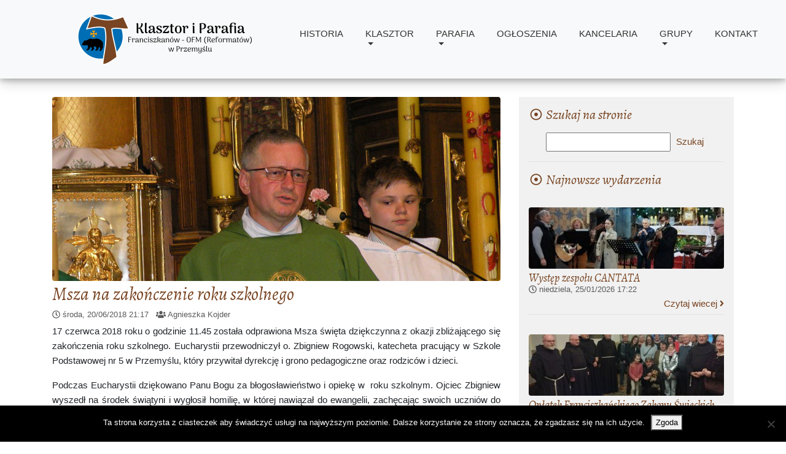

--- FILE ---
content_type: text/html; charset=UTF-8
request_url: https://ofm-przemysl.pl/2018/06/20/msza-na-zakonczenie-roku-szkolnego/
body_size: 11407
content:
<!DOCTYPE html>
<html lang="en">
    <head>
        <meta charset="utf-8">
        <meta name="viewport" content="width=device-width, initial-scale=1, shrink-to-fit=no">
        <meta name="description" content="">
        <meta name="author" content="Jakub Radyk | radykjakub@gmail.com">
        <link rel="icon" type="image/png" href="https://ofm-przemysl.pl/wp-content/themes/OfmTheme/tmp-img/icon.png">
        <title>Msza na zakończenie roku szkolnego &#8211; Parafia oo. Franciszkanów pw. świętego Antoniego z Padwy</title>
<meta name='robots' content='max-image-preview:large' />
<link rel='dns-prefetch' href='//use.fontawesome.com' />
<link rel='dns-prefetch' href='//fonts.googleapis.com' />
<link rel="alternate" type="application/rss+xml" title="Parafia oo. Franciszkanów pw. świętego Antoniego z Padwy &raquo; Msza na zakończenie roku szkolnego Kanał z komentarzami" href="https://ofm-przemysl.pl/2018/06/20/msza-na-zakonczenie-roku-szkolnego/feed/" />
<link rel="alternate" title="oEmbed (JSON)" type="application/json+oembed" href="https://ofm-przemysl.pl/wp-json/oembed/1.0/embed?url=https%3A%2F%2Fofm-przemysl.pl%2F2018%2F06%2F20%2Fmsza-na-zakonczenie-roku-szkolnego%2F" />
<link rel="alternate" title="oEmbed (XML)" type="text/xml+oembed" href="https://ofm-przemysl.pl/wp-json/oembed/1.0/embed?url=https%3A%2F%2Fofm-przemysl.pl%2F2018%2F06%2F20%2Fmsza-na-zakonczenie-roku-szkolnego%2F&#038;format=xml" />
<style id='wp-img-auto-sizes-contain-inline-css' type='text/css'>
img:is([sizes=auto i],[sizes^="auto," i]){contain-intrinsic-size:3000px 1500px}
/*# sourceURL=wp-img-auto-sizes-contain-inline-css */
</style>
<style id='wp-emoji-styles-inline-css' type='text/css'>

	img.wp-smiley, img.emoji {
		display: inline !important;
		border: none !important;
		box-shadow: none !important;
		height: 1em !important;
		width: 1em !important;
		margin: 0 0.07em !important;
		vertical-align: -0.1em !important;
		background: none !important;
		padding: 0 !important;
	}
/*# sourceURL=wp-emoji-styles-inline-css */
</style>
<style id='wp-block-library-inline-css' type='text/css'>
:root{--wp-block-synced-color:#7a00df;--wp-block-synced-color--rgb:122,0,223;--wp-bound-block-color:var(--wp-block-synced-color);--wp-editor-canvas-background:#ddd;--wp-admin-theme-color:#007cba;--wp-admin-theme-color--rgb:0,124,186;--wp-admin-theme-color-darker-10:#006ba1;--wp-admin-theme-color-darker-10--rgb:0,107,160.5;--wp-admin-theme-color-darker-20:#005a87;--wp-admin-theme-color-darker-20--rgb:0,90,135;--wp-admin-border-width-focus:2px}@media (min-resolution:192dpi){:root{--wp-admin-border-width-focus:1.5px}}.wp-element-button{cursor:pointer}:root .has-very-light-gray-background-color{background-color:#eee}:root .has-very-dark-gray-background-color{background-color:#313131}:root .has-very-light-gray-color{color:#eee}:root .has-very-dark-gray-color{color:#313131}:root .has-vivid-green-cyan-to-vivid-cyan-blue-gradient-background{background:linear-gradient(135deg,#00d084,#0693e3)}:root .has-purple-crush-gradient-background{background:linear-gradient(135deg,#34e2e4,#4721fb 50%,#ab1dfe)}:root .has-hazy-dawn-gradient-background{background:linear-gradient(135deg,#faaca8,#dad0ec)}:root .has-subdued-olive-gradient-background{background:linear-gradient(135deg,#fafae1,#67a671)}:root .has-atomic-cream-gradient-background{background:linear-gradient(135deg,#fdd79a,#004a59)}:root .has-nightshade-gradient-background{background:linear-gradient(135deg,#330968,#31cdcf)}:root .has-midnight-gradient-background{background:linear-gradient(135deg,#020381,#2874fc)}:root{--wp--preset--font-size--normal:16px;--wp--preset--font-size--huge:42px}.has-regular-font-size{font-size:1em}.has-larger-font-size{font-size:2.625em}.has-normal-font-size{font-size:var(--wp--preset--font-size--normal)}.has-huge-font-size{font-size:var(--wp--preset--font-size--huge)}.has-text-align-center{text-align:center}.has-text-align-left{text-align:left}.has-text-align-right{text-align:right}.has-fit-text{white-space:nowrap!important}#end-resizable-editor-section{display:none}.aligncenter{clear:both}.items-justified-left{justify-content:flex-start}.items-justified-center{justify-content:center}.items-justified-right{justify-content:flex-end}.items-justified-space-between{justify-content:space-between}.screen-reader-text{border:0;clip-path:inset(50%);height:1px;margin:-1px;overflow:hidden;padding:0;position:absolute;width:1px;word-wrap:normal!important}.screen-reader-text:focus{background-color:#ddd;clip-path:none;color:#444;display:block;font-size:1em;height:auto;left:5px;line-height:normal;padding:15px 23px 14px;text-decoration:none;top:5px;width:auto;z-index:100000}html :where(.has-border-color){border-style:solid}html :where([style*=border-top-color]){border-top-style:solid}html :where([style*=border-right-color]){border-right-style:solid}html :where([style*=border-bottom-color]){border-bottom-style:solid}html :where([style*=border-left-color]){border-left-style:solid}html :where([style*=border-width]){border-style:solid}html :where([style*=border-top-width]){border-top-style:solid}html :where([style*=border-right-width]){border-right-style:solid}html :where([style*=border-bottom-width]){border-bottom-style:solid}html :where([style*=border-left-width]){border-left-style:solid}html :where(img[class*=wp-image-]){height:auto;max-width:100%}:where(figure){margin:0 0 1em}html :where(.is-position-sticky){--wp-admin--admin-bar--position-offset:var(--wp-admin--admin-bar--height,0px)}@media screen and (max-width:600px){html :where(.is-position-sticky){--wp-admin--admin-bar--position-offset:0px}}

/*# sourceURL=wp-block-library-inline-css */
</style><style id='global-styles-inline-css' type='text/css'>
:root{--wp--preset--aspect-ratio--square: 1;--wp--preset--aspect-ratio--4-3: 4/3;--wp--preset--aspect-ratio--3-4: 3/4;--wp--preset--aspect-ratio--3-2: 3/2;--wp--preset--aspect-ratio--2-3: 2/3;--wp--preset--aspect-ratio--16-9: 16/9;--wp--preset--aspect-ratio--9-16: 9/16;--wp--preset--color--black: #000000;--wp--preset--color--cyan-bluish-gray: #abb8c3;--wp--preset--color--white: #ffffff;--wp--preset--color--pale-pink: #f78da7;--wp--preset--color--vivid-red: #cf2e2e;--wp--preset--color--luminous-vivid-orange: #ff6900;--wp--preset--color--luminous-vivid-amber: #fcb900;--wp--preset--color--light-green-cyan: #7bdcb5;--wp--preset--color--vivid-green-cyan: #00d084;--wp--preset--color--pale-cyan-blue: #8ed1fc;--wp--preset--color--vivid-cyan-blue: #0693e3;--wp--preset--color--vivid-purple: #9b51e0;--wp--preset--gradient--vivid-cyan-blue-to-vivid-purple: linear-gradient(135deg,rgb(6,147,227) 0%,rgb(155,81,224) 100%);--wp--preset--gradient--light-green-cyan-to-vivid-green-cyan: linear-gradient(135deg,rgb(122,220,180) 0%,rgb(0,208,130) 100%);--wp--preset--gradient--luminous-vivid-amber-to-luminous-vivid-orange: linear-gradient(135deg,rgb(252,185,0) 0%,rgb(255,105,0) 100%);--wp--preset--gradient--luminous-vivid-orange-to-vivid-red: linear-gradient(135deg,rgb(255,105,0) 0%,rgb(207,46,46) 100%);--wp--preset--gradient--very-light-gray-to-cyan-bluish-gray: linear-gradient(135deg,rgb(238,238,238) 0%,rgb(169,184,195) 100%);--wp--preset--gradient--cool-to-warm-spectrum: linear-gradient(135deg,rgb(74,234,220) 0%,rgb(151,120,209) 20%,rgb(207,42,186) 40%,rgb(238,44,130) 60%,rgb(251,105,98) 80%,rgb(254,248,76) 100%);--wp--preset--gradient--blush-light-purple: linear-gradient(135deg,rgb(255,206,236) 0%,rgb(152,150,240) 100%);--wp--preset--gradient--blush-bordeaux: linear-gradient(135deg,rgb(254,205,165) 0%,rgb(254,45,45) 50%,rgb(107,0,62) 100%);--wp--preset--gradient--luminous-dusk: linear-gradient(135deg,rgb(255,203,112) 0%,rgb(199,81,192) 50%,rgb(65,88,208) 100%);--wp--preset--gradient--pale-ocean: linear-gradient(135deg,rgb(255,245,203) 0%,rgb(182,227,212) 50%,rgb(51,167,181) 100%);--wp--preset--gradient--electric-grass: linear-gradient(135deg,rgb(202,248,128) 0%,rgb(113,206,126) 100%);--wp--preset--gradient--midnight: linear-gradient(135deg,rgb(2,3,129) 0%,rgb(40,116,252) 100%);--wp--preset--font-size--small: 13px;--wp--preset--font-size--medium: 20px;--wp--preset--font-size--large: 36px;--wp--preset--font-size--x-large: 42px;--wp--preset--spacing--20: 0.44rem;--wp--preset--spacing--30: 0.67rem;--wp--preset--spacing--40: 1rem;--wp--preset--spacing--50: 1.5rem;--wp--preset--spacing--60: 2.25rem;--wp--preset--spacing--70: 3.38rem;--wp--preset--spacing--80: 5.06rem;--wp--preset--shadow--natural: 6px 6px 9px rgba(0, 0, 0, 0.2);--wp--preset--shadow--deep: 12px 12px 50px rgba(0, 0, 0, 0.4);--wp--preset--shadow--sharp: 6px 6px 0px rgba(0, 0, 0, 0.2);--wp--preset--shadow--outlined: 6px 6px 0px -3px rgb(255, 255, 255), 6px 6px rgb(0, 0, 0);--wp--preset--shadow--crisp: 6px 6px 0px rgb(0, 0, 0);}:where(.is-layout-flex){gap: 0.5em;}:where(.is-layout-grid){gap: 0.5em;}body .is-layout-flex{display: flex;}.is-layout-flex{flex-wrap: wrap;align-items: center;}.is-layout-flex > :is(*, div){margin: 0;}body .is-layout-grid{display: grid;}.is-layout-grid > :is(*, div){margin: 0;}:where(.wp-block-columns.is-layout-flex){gap: 2em;}:where(.wp-block-columns.is-layout-grid){gap: 2em;}:where(.wp-block-post-template.is-layout-flex){gap: 1.25em;}:where(.wp-block-post-template.is-layout-grid){gap: 1.25em;}.has-black-color{color: var(--wp--preset--color--black) !important;}.has-cyan-bluish-gray-color{color: var(--wp--preset--color--cyan-bluish-gray) !important;}.has-white-color{color: var(--wp--preset--color--white) !important;}.has-pale-pink-color{color: var(--wp--preset--color--pale-pink) !important;}.has-vivid-red-color{color: var(--wp--preset--color--vivid-red) !important;}.has-luminous-vivid-orange-color{color: var(--wp--preset--color--luminous-vivid-orange) !important;}.has-luminous-vivid-amber-color{color: var(--wp--preset--color--luminous-vivid-amber) !important;}.has-light-green-cyan-color{color: var(--wp--preset--color--light-green-cyan) !important;}.has-vivid-green-cyan-color{color: var(--wp--preset--color--vivid-green-cyan) !important;}.has-pale-cyan-blue-color{color: var(--wp--preset--color--pale-cyan-blue) !important;}.has-vivid-cyan-blue-color{color: var(--wp--preset--color--vivid-cyan-blue) !important;}.has-vivid-purple-color{color: var(--wp--preset--color--vivid-purple) !important;}.has-black-background-color{background-color: var(--wp--preset--color--black) !important;}.has-cyan-bluish-gray-background-color{background-color: var(--wp--preset--color--cyan-bluish-gray) !important;}.has-white-background-color{background-color: var(--wp--preset--color--white) !important;}.has-pale-pink-background-color{background-color: var(--wp--preset--color--pale-pink) !important;}.has-vivid-red-background-color{background-color: var(--wp--preset--color--vivid-red) !important;}.has-luminous-vivid-orange-background-color{background-color: var(--wp--preset--color--luminous-vivid-orange) !important;}.has-luminous-vivid-amber-background-color{background-color: var(--wp--preset--color--luminous-vivid-amber) !important;}.has-light-green-cyan-background-color{background-color: var(--wp--preset--color--light-green-cyan) !important;}.has-vivid-green-cyan-background-color{background-color: var(--wp--preset--color--vivid-green-cyan) !important;}.has-pale-cyan-blue-background-color{background-color: var(--wp--preset--color--pale-cyan-blue) !important;}.has-vivid-cyan-blue-background-color{background-color: var(--wp--preset--color--vivid-cyan-blue) !important;}.has-vivid-purple-background-color{background-color: var(--wp--preset--color--vivid-purple) !important;}.has-black-border-color{border-color: var(--wp--preset--color--black) !important;}.has-cyan-bluish-gray-border-color{border-color: var(--wp--preset--color--cyan-bluish-gray) !important;}.has-white-border-color{border-color: var(--wp--preset--color--white) !important;}.has-pale-pink-border-color{border-color: var(--wp--preset--color--pale-pink) !important;}.has-vivid-red-border-color{border-color: var(--wp--preset--color--vivid-red) !important;}.has-luminous-vivid-orange-border-color{border-color: var(--wp--preset--color--luminous-vivid-orange) !important;}.has-luminous-vivid-amber-border-color{border-color: var(--wp--preset--color--luminous-vivid-amber) !important;}.has-light-green-cyan-border-color{border-color: var(--wp--preset--color--light-green-cyan) !important;}.has-vivid-green-cyan-border-color{border-color: var(--wp--preset--color--vivid-green-cyan) !important;}.has-pale-cyan-blue-border-color{border-color: var(--wp--preset--color--pale-cyan-blue) !important;}.has-vivid-cyan-blue-border-color{border-color: var(--wp--preset--color--vivid-cyan-blue) !important;}.has-vivid-purple-border-color{border-color: var(--wp--preset--color--vivid-purple) !important;}.has-vivid-cyan-blue-to-vivid-purple-gradient-background{background: var(--wp--preset--gradient--vivid-cyan-blue-to-vivid-purple) !important;}.has-light-green-cyan-to-vivid-green-cyan-gradient-background{background: var(--wp--preset--gradient--light-green-cyan-to-vivid-green-cyan) !important;}.has-luminous-vivid-amber-to-luminous-vivid-orange-gradient-background{background: var(--wp--preset--gradient--luminous-vivid-amber-to-luminous-vivid-orange) !important;}.has-luminous-vivid-orange-to-vivid-red-gradient-background{background: var(--wp--preset--gradient--luminous-vivid-orange-to-vivid-red) !important;}.has-very-light-gray-to-cyan-bluish-gray-gradient-background{background: var(--wp--preset--gradient--very-light-gray-to-cyan-bluish-gray) !important;}.has-cool-to-warm-spectrum-gradient-background{background: var(--wp--preset--gradient--cool-to-warm-spectrum) !important;}.has-blush-light-purple-gradient-background{background: var(--wp--preset--gradient--blush-light-purple) !important;}.has-blush-bordeaux-gradient-background{background: var(--wp--preset--gradient--blush-bordeaux) !important;}.has-luminous-dusk-gradient-background{background: var(--wp--preset--gradient--luminous-dusk) !important;}.has-pale-ocean-gradient-background{background: var(--wp--preset--gradient--pale-ocean) !important;}.has-electric-grass-gradient-background{background: var(--wp--preset--gradient--electric-grass) !important;}.has-midnight-gradient-background{background: var(--wp--preset--gradient--midnight) !important;}.has-small-font-size{font-size: var(--wp--preset--font-size--small) !important;}.has-medium-font-size{font-size: var(--wp--preset--font-size--medium) !important;}.has-large-font-size{font-size: var(--wp--preset--font-size--large) !important;}.has-x-large-font-size{font-size: var(--wp--preset--font-size--x-large) !important;}
/*# sourceURL=global-styles-inline-css */
</style>

<style id='classic-theme-styles-inline-css' type='text/css'>
/*! This file is auto-generated */
.wp-block-button__link{color:#fff;background-color:#32373c;border-radius:9999px;box-shadow:none;text-decoration:none;padding:calc(.667em + 2px) calc(1.333em + 2px);font-size:1.125em}.wp-block-file__button{background:#32373c;color:#fff;text-decoration:none}
/*# sourceURL=/wp-includes/css/classic-themes.min.css */
</style>
<link rel='stylesheet' id='cookie-notice-front-css' href='https://ofm-przemysl.pl/wp-content/plugins/cookie-notice/css/front.min.css?ver=2.5.11' type='text/css' media='all' />
<link rel='stylesheet' id='ofmprzemysl-style-css' href='https://ofm-przemysl.pl/wp-content/themes/OfmTheme/style.css?ver=1.0' type='text/css' media='all' />
<link rel='stylesheet' id='ofmprzemysl-style-general-css' href='https://ofm-przemysl.pl/wp-content/themes/OfmTheme/css/ofm.css?ver=1.0.1' type='text/css' media='all' />
<link rel='stylesheet' id='ofmprzemysl-fancybox-css' href='https://ofm-przemysl.pl/wp-content/themes/OfmTheme/css/jquery.fancybox.min.css?ver=3.2.10' type='text/css' media='all' />
<link rel='stylesheet' id='ofmprzemysl-mediaelement-css' href='https://ofm-przemysl.pl/wp-content/themes/OfmTheme/css/mediaelementplayer.min.css?ver=4.2.8' type='text/css' media='all' />
<link rel='stylesheet' id='ofmprzemysl-bootstrap-css' href='https://ofm-przemysl.pl/wp-content/themes/OfmTheme/bootstrap-css/ofm-bootstrap.css?ver=4.0.0' type='text/css' media='all' />
<link rel='stylesheet' id='ofmprzemysl-carousel-css' href='https://ofm-przemysl.pl/wp-content/themes/OfmTheme/css/carousel.css?ver=4.0.0' type='text/css' media='all' />
<link rel='stylesheet' id='ofmprzemysl-googlefonts-alegreya-css' href='https://fonts.googleapis.com/css?family=Alegreya%3A400%2C400i&#038;subset=latin-ext&#038;ver=1.0.0' type='text/css' media='all' />
<script type="text/javascript" id="cookie-notice-front-js-before">
/* <![CDATA[ */
var cnArgs = {"ajaxUrl":"https:\/\/ofm-przemysl.pl\/wp-admin\/admin-ajax.php","nonce":"2483ba6716","hideEffect":"fade","position":"bottom","onScroll":false,"onScrollOffset":100,"onClick":false,"cookieName":"cookie_notice_accepted","cookieTime":2592000,"cookieTimeRejected":2592000,"globalCookie":false,"redirection":false,"cache":true,"revokeCookies":false,"revokeCookiesOpt":"automatic"};

//# sourceURL=cookie-notice-front-js-before
/* ]]> */
</script>
<script type="text/javascript" src="https://ofm-przemysl.pl/wp-content/plugins/cookie-notice/js/front.min.js?ver=2.5.11" id="cookie-notice-front-js"></script>
<script type="text/javascript" src="https://ofm-przemysl.pl/wp-includes/js/jquery/jquery.min.js?ver=3.7.1" id="jquery-core-js"></script>
<script type="text/javascript" src="https://ofm-przemysl.pl/wp-includes/js/jquery/jquery-migrate.min.js?ver=3.4.1" id="jquery-migrate-js"></script>
<link rel="https://api.w.org/" href="https://ofm-przemysl.pl/wp-json/" /><link rel="alternate" title="JSON" type="application/json" href="https://ofm-przemysl.pl/wp-json/wp/v2/posts/1256" /><link rel="EditURI" type="application/rsd+xml" title="RSD" href="https://ofm-przemysl.pl/xmlrpc.php?rsd" />
<meta name="generator" content="WordPress 6.9" />
<link rel="canonical" href="https://ofm-przemysl.pl/2018/06/20/msza-na-zakonczenie-roku-szkolnego/" />
<link rel='shortlink' href='https://ofm-przemysl.pl/?p=1256' />

    <!-- START - Open Graph and Twitter Card Tags 3.3.9 -->
     <!-- Facebook Open Graph -->
      <meta property="og:locale" content="pl_PL"/>
      <meta property="og:site_name" content="Parafia oo. Franciszkanów pw. świętego Antoniego z Padwy"/>
      <meta property="og:title" content="Msza na zakończenie roku szkolnego"/>
      <meta property="og:url" content="https://ofm-przemysl.pl/2018/06/20/msza-na-zakonczenie-roku-szkolnego/"/>
      <meta property="og:type" content="article"/>
      <meta property="og:description" content="17 czerwca 2018 roku o godzinie 11.45 została odprawiona Msza święta dziękczynna z okazji zbliżającego się zakończenia roku szkolnego. Eucharystii przewodniczył o. Zbigniew Rogowski, katecheta pracujący w Szkole Podstawowej nr 5 w Przemyślu, który przywitał dyrekcję i grono pedagogiczne oraz rodzicó"/>
      <meta property="og:image" content="http://ofm-przemysl.pl/wp-content/uploads/2018/06/DSCN9867.jpg"/>
      <meta property="og:image:url" content="http://ofm-przemysl.pl/wp-content/uploads/2018/06/DSCN9867.jpg"/>
    <meta property="og:image:width" content="3648"/>
                            <meta property="og:image:height" content="2736"/>
                          <meta property="article:published_time" content="2018-06-20T21:17:55+02:00"/>
      <meta property="article:modified_time" content="2018-06-20T23:48:27+02:00" />
      <meta property="og:updated_time" content="2018-06-20T23:48:27+02:00" />
      <meta property="article:section" content="Wydarzenia"/>
      <meta property="article:publisher" content="https://www.facebook.com/reformaci/"/>
     <!-- Google+ / Schema.org -->
     <!-- Twitter Cards -->
      <meta name="twitter:title" content="Msza na zakończenie roku szkolnego"/>
      <meta name="twitter:url" content="https://ofm-przemysl.pl/2018/06/20/msza-na-zakonczenie-roku-szkolnego/"/>
      <meta name="twitter:description" content="17 czerwca 2018 roku o godzinie 11.45 została odprawiona Msza święta dziękczynna z okazji zbliżającego się zakończenia roku szkolnego. Eucharystii przewodniczył o. Zbigniew Rogowski, katecheta pracujący w Szkole Podstawowej nr 5 w Przemyślu, który przywitał dyrekcję i grono pedagogiczne oraz rodzicó"/>
      <meta name="twitter:image" content="http://ofm-przemysl.pl/wp-content/uploads/2018/06/DSCN9867.jpg"/>
      <meta name="twitter:card" content="summary_large_image"/>
     <!-- SEO -->
     <!-- Misc. tags -->
     <!-- is_singular -->
    <!-- END - Open Graph and Twitter Card Tags 3.3.9 -->
        
    		<!-- Global site tag (gtag.js) - Google Analytics -->
		<script async src="https://www.googletagmanager.com/gtag/js?id=UA-115022989-1"></script>
		<script>
			window.dataLayer = window.dataLayer || [];
			function gtag(){dataLayer.push(arguments);}
			gtag('js', new Date());

			gtag('config', 'UA-115022989-1');
		</script>
    </head>
    <body>
        <nav id="ofmHeaderWrapper" class="ofm-header-navbar navbar navbar-expand-md fixed-top navbar-light bg-light">
            <div class="container"><!-- double wrapping as a fix for nesting columns in navbar -->
                <div class="container">
                    <div class="row align-items-center">
                        <div class="d-none d-md-block col-1 col-lg-2 col-xl-4">
                            <a class="navbar-brand" href="/">
                                <img src="https://ofm-przemysl.pl/wp-content/themes/OfmTheme/tmp-img/logo_v8.png" class="logo-large d-none d-xl-inline-block" />
                                <img src="https://ofm-przemysl.pl/wp-content/themes/OfmTheme/tmp-img/logo_v6.png" class="logo-medium d-none d-lg-inline-block d-xl-none" />
                                <img src="https://ofm-przemysl.pl/wp-content/themes/OfmTheme/tmp-img/logo_v5.png" class="logo-small d-inline-block d-lg-none" />
                            </a>
                        </div>
                        <div class="col col-md-11 col-lg-10 col-xl-8">
                            <a class="navbar-brand d-inline-block d-md-none" href="/">
                                <img src="https://ofm-przemysl.pl/wp-content/themes/OfmTheme/tmp-img/logo_v5.png" />
                            </a>
                            <button class="navbar-toggler float-right" type="button" data-toggle="collapse" data-target="#ofmTopMenu" aria-controls="navbarCollapse" aria-expanded="false" aria-label="Menu">
                                <span class="navbar-toggler-icon"></span>
                            </button>

                            <div id="ofmTopMenu" class="collapse navbar-collapse"><ul id="menu-gorne-menu" class="navbar-nav ml-auto"><li itemscope="itemscope" itemtype="https://www.schema.org/SiteNavigationElement" id="menu-item-3130" class="menu-item menu-item-type-post_type menu-item-object-page menu-item-3130 nav-item"><a title="Historia" href="https://ofm-przemysl.pl/historia-klasztoru-2/" class="nav-link">Historia</a></li>
<li itemscope="itemscope" itemtype="https://www.schema.org/SiteNavigationElement" id="menu-item-32" class="menu-item menu-item-type-custom menu-item-object-custom menu-item-has-children menu-item-32 nav-item dropdown"><a title="Klasztor" href="#" data-toggle="dropdown" aria-haspopup="true" aria-expanded="false" class="dropdown-toggle nav-link" id="menu-item-dropdown-32">Klasztor</a>
<ul role="menu" class=" dropdown-menu" aria-labelledby="menu-item-dropdown-32">
	<li itemscope="itemscope" itemtype="https://www.schema.org/SiteNavigationElement" id="menu-item-54" class="menu-item menu-item-type-post_type menu-item-object-page menu-item-has-children menu-item-54 nav-item dropdown"><a title="Wspólnota" href="https://ofm-przemysl.pl/wspolnota-klasztoru/" class="dropdown-item">Wspólnota</a></li>
	<li itemscope="itemscope" itemtype="https://www.schema.org/SiteNavigationElement" id="menu-item-194" class="menu-item menu-item-type-post_type menu-item-object-page menu-item-194 nav-item"><a title="Franciszkański Zakon Świeckich" href="https://ofm-przemysl.pl/iii-zakon-franciszkanski/" class="dropdown-item">Franciszkański Zakon Świeckich</a></li>
	<li itemscope="itemscope" itemtype="https://www.schema.org/SiteNavigationElement" id="menu-item-3357" class="menu-item menu-item-type-post_type menu-item-object-page menu-item-3357 nav-item"><a title="Galeria zdjęć" href="https://ofm-przemysl.pl/galeria-zdjec/" class="dropdown-item">Galeria zdjęć</a></li>
</ul>
</li>
<li itemscope="itemscope" itemtype="https://www.schema.org/SiteNavigationElement" id="menu-item-33" class="menu-item menu-item-type-custom menu-item-object-custom menu-item-has-children menu-item-33 nav-item dropdown"><a title="Parafia" href="#" data-toggle="dropdown" aria-haspopup="true" aria-expanded="false" class="dropdown-toggle nav-link" id="menu-item-dropdown-33">Parafia</a>
<ul role="menu" class=" dropdown-menu" aria-labelledby="menu-item-dropdown-33">
	<li itemscope="itemscope" itemtype="https://www.schema.org/SiteNavigationElement" id="menu-item-234" class="menu-item menu-item-type-post_type menu-item-object-page menu-item-has-children menu-item-234 nav-item dropdown"><a title="Nabożeństwa" href="https://ofm-przemysl.pl/godziny-nabozenstw/" class="dropdown-item">Nabożeństwa</a></li>
	<li itemscope="itemscope" itemtype="https://www.schema.org/SiteNavigationElement" id="menu-item-197" class="menu-item menu-item-type-post_type menu-item-object-page menu-item-has-children menu-item-197 nav-item dropdown"><a title="Historia" href="https://ofm-przemysl.pl/historia-parafii/" class="dropdown-item">Historia</a></li>
</ul>
</li>
<li itemscope="itemscope" itemtype="https://www.schema.org/SiteNavigationElement" id="menu-item-95" class="menu-item menu-item-type-post_type menu-item-object-najnowsze menu-item-95 nav-item"><a title="Ogłoszenia" href="https://ofm-przemysl.pl/najnowsze/ogloszenia-duszpasterskie/" class="nav-link">Ogłoszenia</a></li>
<li itemscope="itemscope" itemtype="https://www.schema.org/SiteNavigationElement" id="menu-item-272" class="menu-item menu-item-type-post_type menu-item-object-page menu-item-272 nav-item"><a title="Kancelaria" href="https://ofm-przemysl.pl/kancelaria-parafialna/" class="nav-link">Kancelaria</a></li>
<li itemscope="itemscope" itemtype="https://www.schema.org/SiteNavigationElement" id="menu-item-36" class="menu-item menu-item-type-custom menu-item-object-custom menu-item-has-children menu-item-36 nav-item dropdown"><a title="Grupy" href="#" data-toggle="dropdown" aria-haspopup="true" aria-expanded="false" class="dropdown-toggle nav-link" id="menu-item-dropdown-36">Grupy</a>
<ul role="menu" class=" dropdown-menu" aria-labelledby="menu-item-dropdown-36">
	<li itemscope="itemscope" itemtype="https://www.schema.org/SiteNavigationElement" id="menu-item-519" class="menu-item menu-item-type-post_type menu-item-object-page menu-item-519 nav-item"><a title="Zespół „Kantata”" href="https://ofm-przemysl.pl/zespol-kantata/" class="dropdown-item">Zespół „Kantata”</a></li>
	<li itemscope="itemscope" itemtype="https://www.schema.org/SiteNavigationElement" id="menu-item-531" class="menu-item menu-item-type-post_type menu-item-object-page menu-item-531 nav-item"><a title="Ministranci i lektorzy" href="https://ofm-przemysl.pl/ministranci-i-lektorzy/" class="dropdown-item">Ministranci i lektorzy</a></li>
	<li itemscope="itemscope" itemtype="https://www.schema.org/SiteNavigationElement" id="menu-item-647" class="menu-item menu-item-type-post_type menu-item-object-page menu-item-647 nav-item"><a title="Akcja Katolicka" href="https://ofm-przemysl.pl/akcja-katolicka/" class="dropdown-item">Akcja Katolicka</a></li>
	<li itemscope="itemscope" itemtype="https://www.schema.org/SiteNavigationElement" id="menu-item-648" class="menu-item menu-item-type-post_type menu-item-object-page menu-item-648 nav-item"><a title="Róże Różańcowe" href="https://ofm-przemysl.pl/roze-rozancowe/" class="dropdown-item">Róże Różańcowe</a></li>
</ul>
</li>
<li itemscope="itemscope" itemtype="https://www.schema.org/SiteNavigationElement" id="menu-item-226" class="menu-item menu-item-type-post_type menu-item-object-page menu-item-226 nav-item"><a title="Kontakt" href="https://ofm-przemysl.pl/kontakt/" class="nav-link">Kontakt</a></li>
</ul></div>                        </div>
                    </div>
                </div>
            </div>
        </nav>
        
<div class="main-container page-container container">
    <div class="row">
        
        <div class="main-content col-lg-8 col-12">
    <div class="single-post row">
        <div class="col-12 text-center text-md-left">
            <div class="zoomin-image rounded">
                <img width="730" height="300" src="https://ofm-przemysl.pl/wp-content/uploads/2018/06/baner-7.jpg" class="img-fluid" alt="Msza na zakończenie roku szkolnego" title="Msza na zakończenie roku szkolnego" decoding="async" fetchpriority="high" srcset="https://ofm-przemysl.pl/wp-content/uploads/2018/06/baner-7.jpg 730w, https://ofm-przemysl.pl/wp-content/uploads/2018/06/baner-7-300x123.jpg 300w" sizes="(max-width: 730px) 100vw, 730px" />            </div>          
            <h1>Msza na zakończenie roku szkolnego</h1>
            <div class="post-meta-data">
                <span>
                    <i class="far fa-clock"></i>
                    <span>środa, 20/06/2018</span>
                    <span>21:17</span>
                </span>
                                <span>
                    <i class="fas fa-users"></i>
                    <span>Agnieszka Kojder</span>
                </span>
                            </div>


            <div class="text-justify">
                <p class="m_-5966195810562549614s2"><span class="m_-5966195810562549614s3"><span class="m_-5966195810562549614bumpedFont15">17 czerwca 2018 roku o godzinie 11.45 została odprawiona Msza święta dziękczynna z okazji zbliżającego się zakończenia roku szkolnego. Eucharystii przewodniczył o. Zbigniew Rogowski, katecheta pracujący w Szkole Podstawowej nr 5 w Przemyślu, który przywitał dyrekcję i grono pedagogiczne oraz rodziców i dzieci.</span></span></p>
<p class="m_-5966195810562549614s2">​<span class="m_-5966195810562549614s3"><span class="m_-5966195810562549614bumpedFont15">Podczas Eucharystii dziękowano Panu Bogu za błogosławieństwo </span></span>​<span class="m_-5966195810562549614s3"><span class="m_-5966195810562549614bumpedFont15">i opiekę w  roku szkolnym. Ojciec Zbigniew wyszedł na środek świątyni i wygłosił homilię, w której nawiązał do ewangelii, zachęcając swoich uczniów do pomocy w jej zinterpretowaniu, tak aby nawet najmłodsi mogli  ją zrozumieć.</span></span></p>
<p class="m_-5966195810562549614s2"><span class="m_-5966195810562549614s3"><span class="m_-5966195810562549614bumpedFont15">Dzieci wzięły czynny udział w Ofierze Mszy świętej. Ministranci i lektorzy oraz dziewczynki śpiewające w scholi ubogacili dzisiejszą uroczystość. To zasługa Siostry Imeldy, która przez cały rok czuwała nad naszymi dziećmi, uczyła psalmów i pieśni, zachęcając do włączania się w Liturgię, przygotowywania modlitwy wiernych oraz niesienia darów ołtarza. </span></span></p>
<p class="m_-5966195810562549614s2">​<span class="m_-5966195810562549614s3"><span class="m_-5966195810562549614bumpedFont15">Na zakończenie kapłan udzielił wszystkim zebranym błogosławieństwa i życzył spokojnych, bezpiecznych wakacji, aby wypoczęci i szczęśliwi uczniowie we wrześniu wrócili do szkoły.</span></span></p>
            </div>






            <div class="photo-gallery border-top pt-2 mt-3">
                <h3 class="mt-2 mb-3">Galeria zdjęć</h3>
                <div class="container">
                    <div class="row">
                        <div class="col-3">
                            <a 
                                data-fancybox="photo_gallery_1256" 
                                data-caption="Msza na zakończenie roku szkolnego" 
                                class="zoomin-image rounded"
                                href="https://ofm-przemysl.pl/wp-content/uploads/2018/06/DSCN9867-1024x768.jpg">
                                <img src="https://ofm-przemysl.pl/wp-content/uploads/2018/06/DSCN9867-150x150.jpg" class="">
                            </a>
                        </div>
                                    <div class="col-3">
                            <a 
                                data-fancybox="photo_gallery_1256" 
                                data-caption="Msza na zakończenie roku szkolnego" 
                                class="zoomin-image rounded"
                                href="https://ofm-przemysl.pl/wp-content/uploads/2018/06/DSCN9866-1024x768.jpg">
                                <img src="https://ofm-przemysl.pl/wp-content/uploads/2018/06/DSCN9866-150x150.jpg" class="">
                            </a>
                        </div>
                                    <div class="col-3">
                            <a 
                                data-fancybox="photo_gallery_1256" 
                                data-caption="Msza na zakończenie roku szkolnego" 
                                class="zoomin-image rounded"
                                href="https://ofm-przemysl.pl/wp-content/uploads/2018/06/DSCN9853-1024x768.jpg">
                                <img src="https://ofm-przemysl.pl/wp-content/uploads/2018/06/DSCN9853-150x150.jpg" class="">
                            </a>
                        </div>
                                    <div class="col-3">
                            <a 
                                data-fancybox="photo_gallery_1256" 
                                data-caption="Msza na zakończenie roku szkolnego" 
                                class="zoomin-image rounded"
                                href="https://ofm-przemysl.pl/wp-content/uploads/2018/06/DSCN9847-1024x768.jpg">
                                <img src="https://ofm-przemysl.pl/wp-content/uploads/2018/06/DSCN9847-150x150.jpg" class="">
                            </a>
                        </div>
                                </div>
                </div>
            </div>


        </div>
    </div>

        </div>
        

        <div class="side-content col-lg-4 col-12">


    <div class="container ofmSideBg p-3 mb-4">


        <div class="mb-3 text-primary">
    <h3 class="side"><i class="far fa-dot-circle fa-fw fa-sm"></i> Szukaj na stronie</h3>
</div>

<form role="search" method="get" id="searchform" class="searchform" action="https://ofm-przemysl.pl/">
				<div>
					<label class="screen-reader-text" for="s">Szukaj:</label>
					<input type="text" value="" name="s" id="s" />
					<input type="submit" id="searchsubmit" value="Szukaj" />
				</div>
			</form>

        <div class="border-bottom mb-3 mt-3"></div>
        

        
    <div class="mb-3 text-primary">
        <h3 class="side"><i class="far fa-dot-circle fa-fw fa-sm"></i> Najnowsze wydarzenia</h3>
    </div>

    
        
        
        <div class="single-post row">
            <div class="col-12">
                <div class="d-inline-block zoomin-image rounded img-fluid">
                    <a href="https://ofm-przemysl.pl/2026/01/25/wystep-zespolu-cantata/"><img width="350" height="100" src="https://ofm-przemysl.pl/wp-content/uploads/2026/01/IMG_20260125_165056-350x100.jpg" class="attachment-post-list-side-thumbnail size-post-list-side-thumbnail" alt="Występ zespołu CANTATA" title="Występ zespołu CANTATA" decoding="async" loading="lazy" /></a>
                </div>    
                <h4 class="mb-0"><a href="https://ofm-przemysl.pl/2026/01/25/wystep-zespolu-cantata/">Występ zespołu CANTATA</a></h4>
                <div class="post-meta-data">
                    <span>
                        <i class="far fa-clock"></i>
                        <span>niedziela, 25/01/2026</span>
                        <span>17:22</span>
                    </span>
                </div>
                <div class="text-right">
                    <a class="read-more" href="https://ofm-przemysl.pl/2026/01/25/wystep-zespolu-cantata/">Czytaj wiecej <i class="fas fa-angle-right"></i></a>
                </div>
            </div>
            <div class="col-12">
                <div class="border-bottom mb-3 pb-2"></div>
            </div>
        </div>  

      

    
        
        
        <div class="single-post row">
            <div class="col-12">
                <div class="d-inline-block zoomin-image rounded img-fluid">
                    <a href="https://ofm-przemysl.pl/2026/01/24/oplatek-franciszkanskiego-zakonu-swieckich/"><img width="350" height="100" src="https://ofm-przemysl.pl/wp-content/uploads/2026/01/IMG_20260118_161214-1-350x100.jpg" class="attachment-post-list-side-thumbnail size-post-list-side-thumbnail" alt="Opłatek Franciszkańskiego Zakonu Świeckich" title="Opłatek Franciszkańskiego Zakonu Świeckich" decoding="async" loading="lazy" /></a>
                </div>    
                <h4 class="mb-0"><a href="https://ofm-przemysl.pl/2026/01/24/oplatek-franciszkanskiego-zakonu-swieckich/">Opłatek Franciszkańskiego Zakonu Świeckich</a></h4>
                <div class="post-meta-data">
                    <span>
                        <i class="far fa-clock"></i>
                        <span>sobota, 24/01/2026</span>
                        <span>21:45</span>
                    </span>
                </div>
                <div class="text-right">
                    <a class="read-more" href="https://ofm-przemysl.pl/2026/01/24/oplatek-franciszkanskiego-zakonu-swieckich/">Czytaj wiecej <i class="fas fa-angle-right"></i></a>
                </div>
            </div>
            <div class="col-12">
                <div class="border-bottom mb-3 pb-2"></div>
            </div>
        </div>  

      

    
        
        
        <div class="single-post row">
            <div class="col-12">
                <div class="d-inline-block zoomin-image rounded img-fluid">
                    <a href="https://ofm-przemysl.pl/2026/01/18/goscinny-wystep-choru-mlodziezowego-vox-juwenti/"><img width="350" height="100" src="https://ofm-przemysl.pl/wp-content/uploads/2026/01/zespol-2-350x100.jpeg" class="attachment-post-list-side-thumbnail size-post-list-side-thumbnail" alt="Gościnny występ chóru młodzieżowego Vox Juwenti" title="Gościnny występ chóru młodzieżowego Vox Juwenti" decoding="async" loading="lazy" /></a>
                </div>    
                <h4 class="mb-0"><a href="https://ofm-przemysl.pl/2026/01/18/goscinny-wystep-choru-mlodziezowego-vox-juwenti/">Gościnny występ chóru młodzieżowego Vox Juwenti</a></h4>
                <div class="post-meta-data">
                    <span>
                        <i class="far fa-clock"></i>
                        <span>niedziela, 18/01/2026</span>
                        <span>19:14</span>
                    </span>
                </div>
                <div class="text-right">
                    <a class="read-more" href="https://ofm-przemysl.pl/2026/01/18/goscinny-wystep-choru-mlodziezowego-vox-juwenti/">Czytaj wiecej <i class="fas fa-angle-right"></i></a>
                </div>
            </div>
            <div class="col-12">
                <div class="border-bottom mb-3 pb-2"></div>
            </div>
        </div>  

      

        


                    

    <div class="mb-3 text-primary">
        <h3 class="side"><i class="far fa-dot-circle fa-fw fa-sm"></i> Ogłoszenia duszpasterskie</h3>
    </div>


    
        
    <div class="container border-left border-primary">
        <a class="no-decoration" href="https://ofm-przemysl.pl/ogloszenia/iv-niedziela-zwykla/">
            <h4 class="mb-0">IV NIEDZIELA ZWYKŁA</h4>
            <div class="post-meta-data">
                <i class="far fa-calendar-alt"></i> <span>01 lutego 2026</span>
            </div>
        </a>
    </div>
      

    
        
    <div class="container border-left border-primary">
        <a class="no-decoration" href="https://ofm-przemysl.pl/ogloszenia/iii-niedziela-zwykla-slowa-bozego/">
            <h4 class="mb-0">III NIEDZIELA ZWYKŁA &#8211; SŁOWA BOŻEGO</h4>
            <div class="post-meta-data">
                <i class="far fa-calendar-alt"></i> <span>25 stycznia 2026</span>
            </div>
        </a>
    </div>
      

        

            <div class="border-bottom mb-3 mt-3"></div>
        
		
		
				<div class="border-bottom mb-3 mt-3"></div>


        
    <div class="mb-3 text-primary">
        <h3 class="side"><i class="far fa-dot-circle fa-fw fa-sm"></i> Ważne informacje</h3>
    </div>


            <div class="container border-left border-primary">
                <div class="side-block">
                    <strong>Prace konserwatorskie zrealizowane w 2022 roku - <a href="https://ofm-przemysl.pl/2023/01/16/prace-konserwatorskie-zrealizowane-w-2022-roku/">zobacz wpis</a></strong>                </div>
            </div>

            <div class="border-bottom mb-3 mt-3"></div>



            <div class="container border-left border-primary">
                <div class="side-block">
                    <strong>Msza święta przed ołtarzem świętego Antoniego w każdy wtorek o godz. 8.00</strong>                </div>
            </div>

            <div class="border-bottom mb-3 mt-3"></div>



            <div class="container border-left border-primary">
                <div class="side-block">
                    <strong> w miesiącu kwiecień:</strong>

<strong>+ Elżbieta Gajada</strong>

&nbsp;

&nbsp;

&nbsp;

<strong>Wieczne odpoczywanie racz Jej dać Panie!</strong>                </div>
            </div>

            <div class="border-bottom mb-3 mt-3"></div>



            <div class="container border-left border-primary">
                <div class="side-block">
                    <strong>Nowenna do Matki Bożej Nieustającej Pomocy w środy po Mszy świętej o godz. 18.00</strong>                </div>
            </div>

            <div class="border-bottom mb-3 mt-3"></div>



            <div class="container border-left border-primary">
                <div class="side-block">
                    <strong>Spowiedź Święta w naszym kościele</strong>
<ul>
 	<li><strong>dni powszednie:</strong> podczas każdej Mszy świętej</li>
 	<li><strong>niedziele i święta: </strong>15 minut przed każdą Mszą świętą</li>
</ul>
&nbsp;
<ul>
 	<li style="text-align: left;"><em>ukraiński - <strong>o. Tadeusz</strong></em></li>
 	<li style="text-align: left;"><em>esperanto - <strong>o. Stanisław</strong></em></li>
</ul>                </div>
            </div>

            <div class="border-bottom mb-3 mt-3"></div>



            <div class="container border-left border-primary">
                <div class="side-block">
                    <b>Koronka do Miłosierdzia Bożego</b>
<ul>
 	<li>od poniedziałku do soboty o godz. 15<sup>00</sup></li>
 	<li>w niedziele o godz. 14<sup>30</sup></li>
</ul>                </div>
            </div>



        <div class="border-bottom mb-3 mt-3"></div>


        
    <div class="mb-3 text-primary">
        <h3 class="side"><i class="far fa-dot-circle fa-fw fa-sm"></i> Ciekawe strony</h3>
    </div>       

    <div class="container border-left border-primary">

            <a class="no-decoration d-block mb-2 mt-2" href="http://www.ofm.krakow.pl/" target="_blank"><i class="fas fa-link mr-1"></i> Kuria Naszej Prowincji</a>

            <a class="no-decoration d-block mb-2 mt-2" href="https://braciamniejsi.pl/" target="_blank"><i class="fas fa-link mr-1"></i> Duszpasterstwo powołaniowe</a>

            <a class="no-decoration d-block mb-2 mt-2" href="http://ofm.krakow.pl/wsd/" target="_blank"><i class="fas fa-link mr-1"></i> Wyższe Seminarium Duchowne</a>

            <a class="no-decoration d-block mb-2 mt-2" href="https://www.facebook.com/dapwsw/" target="_blank"><i class="fas fa-link mr-1"></i> Duszpasterstwo Akademickie PWSW</a>

        
        </div>


    </div>

</div>        
    </div>
</div>
        <div class="footer-container container-fluid bg-light">
            <div class="container">
                <!-- FOOTER -->
                <footer class="row">
                    <p class="col-3 order-12 text-right social-icons ofmColorBrown">
                        <a title="Polub nasz profil na Facebook'u" href="https://www.facebook.com/reformaci" target="_blank"><i class="fab fa-facebook"></i></a>
                        <a title="Zasubskrybuj nasz kanał na YouTube'ie" href="https://www.youtube.com/channel/UC4Vii356swlqonnIVF8xdLg/featured" target="_blank"><i class="fab fa-youtube"></i></a>
                        <a title="Znajdź nas na mapach Google'a" href="https://www.google.com/maps/place/Parafia+oo.+Franciszkan%C3%B3w+pw.+%C5%9Bwi%C4%99tego+Antoniego+z+Padwy/@49.7827089,22.7721148,17z/data=!3m1!4b1!4m5!3m4!1s0x0:0x98eb7bba095fdd09!8m2!3d49.7827089!4d22.7743035?hl=pl" target="_blank"><i class="fas fa-map-marker-alt"></i></a>
                    </p>
                    <p class="col-9 order-1 copyright">Klasztor i Parafia Franciszkanów - OFM (Reformatów) w&nbsp;Przemyślu &copy; 2026 <!-- &middot; --></p>
                </footer>

            </div><!-- /.container -->	
        </div>    
        <script type="speculationrules">
{"prefetch":[{"source":"document","where":{"and":[{"href_matches":"/*"},{"not":{"href_matches":["/wp-*.php","/wp-admin/*","/wp-content/uploads/*","/wp-content/*","/wp-content/plugins/*","/wp-content/themes/OfmTheme/*","/*\\?(.+)"]}},{"not":{"selector_matches":"a[rel~=\"nofollow\"]"}},{"not":{"selector_matches":".no-prefetch, .no-prefetch a"}}]},"eagerness":"conservative"}]}
</script>
<script type="text/javascript" src="https://ofm-przemysl.pl/wp-content/themes/OfmTheme/bootstrap-assets/js/vendor/popper.min.js?ver=4.0.0" id="ofmprzemysl-bootstrap-assets-vendor-popper-js"></script>
<script type="text/javascript" src="https://ofm-przemysl.pl/wp-content/themes/OfmTheme/bootstrap-js/bootstrap.min.js?ver=4.0.0" id="ofmprzemysl-bootstrap-js"></script>
<script type="text/javascript" src="https://ofm-przemysl.pl/wp-content/themes/OfmTheme/js/jquery.fancybox.min.js?ver=3.2.10" id="ofmprzemysl-fancybox-js"></script>
<script type="text/javascript" src="https://ofm-przemysl.pl/wp-content/themes/OfmTheme/js/mediaelement-and-player.js?ver=4.2.8" id="ofmprzemysl-mediaelement-js"></script>
<script type="text/javascript" src="https://ofm-przemysl.pl/wp-content/themes/OfmTheme/js/mediaelement-lang/pl.js?ver=4.2.8" id="ofmprzemysl-mediaelement-lang-pl-js"></script>
<script type="text/javascript" src="https://ofm-przemysl.pl/wp-content/themes/OfmTheme/js/ofm.js?ver=1.0" id="ofmprzemysl-js-general-js"></script>
<script type="text/javascript" src="https://use.fontawesome.com/releases/v5.2.0/js/all.js?ver=5.2.6" id="ofmprzemysl-fontawesome-js"></script>
<script id="wp-emoji-settings" type="application/json">
{"baseUrl":"https://s.w.org/images/core/emoji/17.0.2/72x72/","ext":".png","svgUrl":"https://s.w.org/images/core/emoji/17.0.2/svg/","svgExt":".svg","source":{"concatemoji":"https://ofm-przemysl.pl/wp-includes/js/wp-emoji-release.min.js?ver=6.9"}}
</script>
<script type="module">
/* <![CDATA[ */
/*! This file is auto-generated */
const a=JSON.parse(document.getElementById("wp-emoji-settings").textContent),o=(window._wpemojiSettings=a,"wpEmojiSettingsSupports"),s=["flag","emoji"];function i(e){try{var t={supportTests:e,timestamp:(new Date).valueOf()};sessionStorage.setItem(o,JSON.stringify(t))}catch(e){}}function c(e,t,n){e.clearRect(0,0,e.canvas.width,e.canvas.height),e.fillText(t,0,0);t=new Uint32Array(e.getImageData(0,0,e.canvas.width,e.canvas.height).data);e.clearRect(0,0,e.canvas.width,e.canvas.height),e.fillText(n,0,0);const a=new Uint32Array(e.getImageData(0,0,e.canvas.width,e.canvas.height).data);return t.every((e,t)=>e===a[t])}function p(e,t){e.clearRect(0,0,e.canvas.width,e.canvas.height),e.fillText(t,0,0);var n=e.getImageData(16,16,1,1);for(let e=0;e<n.data.length;e++)if(0!==n.data[e])return!1;return!0}function u(e,t,n,a){switch(t){case"flag":return n(e,"\ud83c\udff3\ufe0f\u200d\u26a7\ufe0f","\ud83c\udff3\ufe0f\u200b\u26a7\ufe0f")?!1:!n(e,"\ud83c\udde8\ud83c\uddf6","\ud83c\udde8\u200b\ud83c\uddf6")&&!n(e,"\ud83c\udff4\udb40\udc67\udb40\udc62\udb40\udc65\udb40\udc6e\udb40\udc67\udb40\udc7f","\ud83c\udff4\u200b\udb40\udc67\u200b\udb40\udc62\u200b\udb40\udc65\u200b\udb40\udc6e\u200b\udb40\udc67\u200b\udb40\udc7f");case"emoji":return!a(e,"\ud83e\u1fac8")}return!1}function f(e,t,n,a){let r;const o=(r="undefined"!=typeof WorkerGlobalScope&&self instanceof WorkerGlobalScope?new OffscreenCanvas(300,150):document.createElement("canvas")).getContext("2d",{willReadFrequently:!0}),s=(o.textBaseline="top",o.font="600 32px Arial",{});return e.forEach(e=>{s[e]=t(o,e,n,a)}),s}function r(e){var t=document.createElement("script");t.src=e,t.defer=!0,document.head.appendChild(t)}a.supports={everything:!0,everythingExceptFlag:!0},new Promise(t=>{let n=function(){try{var e=JSON.parse(sessionStorage.getItem(o));if("object"==typeof e&&"number"==typeof e.timestamp&&(new Date).valueOf()<e.timestamp+604800&&"object"==typeof e.supportTests)return e.supportTests}catch(e){}return null}();if(!n){if("undefined"!=typeof Worker&&"undefined"!=typeof OffscreenCanvas&&"undefined"!=typeof URL&&URL.createObjectURL&&"undefined"!=typeof Blob)try{var e="postMessage("+f.toString()+"("+[JSON.stringify(s),u.toString(),c.toString(),p.toString()].join(",")+"));",a=new Blob([e],{type:"text/javascript"});const r=new Worker(URL.createObjectURL(a),{name:"wpTestEmojiSupports"});return void(r.onmessage=e=>{i(n=e.data),r.terminate(),t(n)})}catch(e){}i(n=f(s,u,c,p))}t(n)}).then(e=>{for(const n in e)a.supports[n]=e[n],a.supports.everything=a.supports.everything&&a.supports[n],"flag"!==n&&(a.supports.everythingExceptFlag=a.supports.everythingExceptFlag&&a.supports[n]);var t;a.supports.everythingExceptFlag=a.supports.everythingExceptFlag&&!a.supports.flag,a.supports.everything||((t=a.source||{}).concatemoji?r(t.concatemoji):t.wpemoji&&t.twemoji&&(r(t.twemoji),r(t.wpemoji)))});
//# sourceURL=https://ofm-przemysl.pl/wp-includes/js/wp-emoji-loader.min.js
/* ]]> */
</script>

		<!-- Cookie Notice plugin v2.5.11 by Hu-manity.co https://hu-manity.co/ -->
		<div id="cookie-notice" role="dialog" class="cookie-notice-hidden cookie-revoke-hidden cn-position-bottom" aria-label="Cookie Notice" style="background-color: rgba(0,0,0,1);"><div class="cookie-notice-container" style="color: #fff"><span id="cn-notice-text" class="cn-text-container">Ta strona korzysta z ciasteczek aby świadczyć usługi na najwyższym poziomie. Dalsze korzystanie ze strony oznacza, że zgadzasz się na ich użycie.</span><span id="cn-notice-buttons" class="cn-buttons-container"><button id="cn-accept-cookie" data-cookie-set="accept" class="cn-set-cookie cn-button cn-button-custom button" aria-label="Zgoda">Zgoda</button></span><button type="button" id="cn-close-notice" data-cookie-set="accept" class="cn-close-icon" aria-label="Nie wyrażam zgody"></button></div>
			
		</div>
		<!-- / Cookie Notice plugin -->
    </body>
</html>